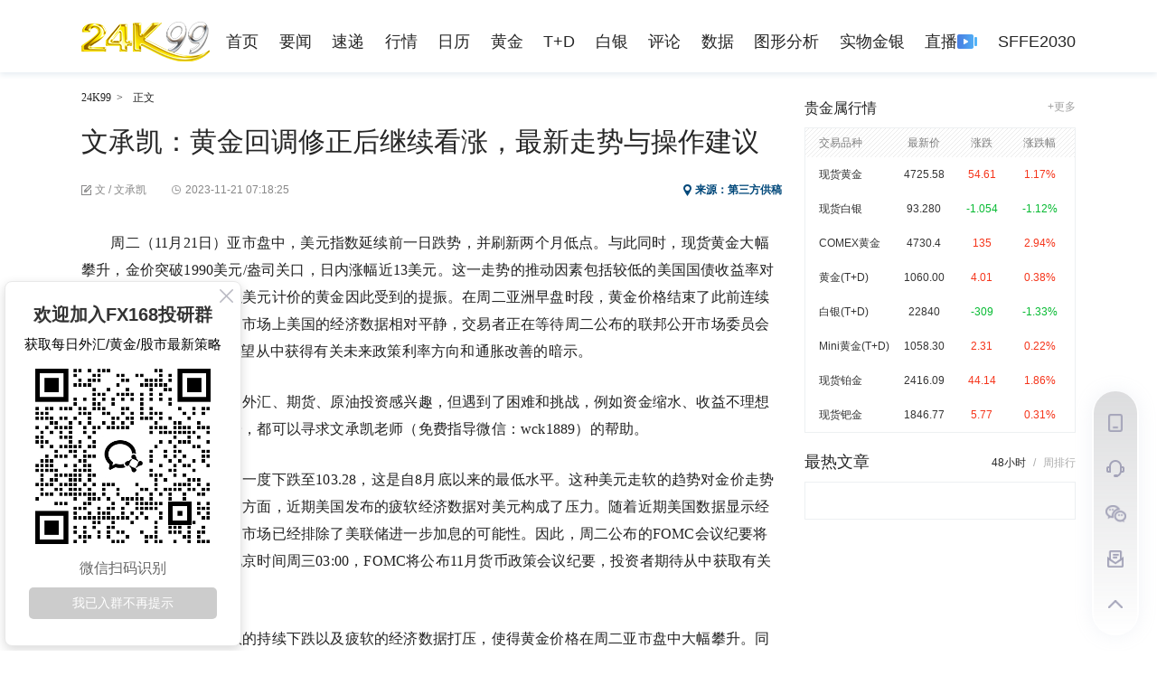

--- FILE ---
content_type: text/html
request_url: https://www.24k99.com/opinion/2311/6792939.shtml
body_size: 16431
content:
<!DOCTYPE html>
<html>
<head>
    <meta charset="utf-8">
    <title>文承凯：黄金回调修正后继续看涨，最新走势与操作建议-24K99黄金及贵金属投资网站</title>
<meta name="Keywords" content='投资英雄,,24k99' />
<meta name="Description" content="周二（11月21日）亚市盘中，美元指数延续前一日跌势，并刷新两个月低点。与此同时，现货黄金大幅攀升，金价突破1990美元/盎司关口，日内涨幅近13美元。这一走..." />
<meta name="Author" content="24K99黄金及贵金属投资网站" />
<link rel="canonical" href="https://www.24k99.com/opinion/2311/6792939.shtml" />
<link rel="alternate" media="only screen and (max-width: 640px)" href="https://www.24k99.com/opinion/2311/6792939_wap.shtml" />
<link rel="alternate" media="only screen and (max-width: 640px)" href="https://www.24k99.com/opinion/2311/6792939_app.shtml" />
<link rel="alternate" media="only screen and (max-width: 640px)" href="https://m.fx168news.com/active/article/6792939.html" />
    <meta property="og:type" content="news" />
    <meta property="og:title" content="文承凯：黄金回调修正后继续看涨，最新走势与操作建议" />
    <meta property="og:url" content="https://www.24k99.com/opinion/2311/6792939.shtml" />
    <meta property="og:image" content="https://www.24k99.com/opinion/2311/W020231121551053608963.jpg" />
    <meta property="article:published_time" content="2023-11-21T15:18:25+08:00" />
    <meta property="article:modified_time" content="2023-11-21T15:18:25+08:00" />
    <meta property="article:author" content="24K99" />
    <meta property="og:description" content="周二（11月21日）亚市盘中，美元指数延续前一日跌势，并刷新两个月低点。与此同时，现货黄金大幅攀升，金价突破1990美元/盎司关口，日内涨幅近13美元。这一走..." />
    <!--24k的PC内页-->
<link href="/images/jy_24k99_default.css?t=20250908162313" rel="stylesheet" type="text/css" />
<link rel="shortcut icon" href="/images/favicon_24k99.ico" />
<script src="/images/jquery-1.12.3.min.js"></script>
<script src="/images/fx168_ny_addhtml.js?t=20250908162313"></script>
<script src="/images/fx168_ny_addad.js?t=20250908162313"></script>
<script>
    function IsPC() {
        var userAgentInfo = navigator.userAgent;
        var Agents = new Array("Android", "iPhone", "SymbianOS", "Windows Phone", "iPad", "iPod");
        var flag = true;
        for (var v = 0; v < Agents.length; v++) {
            if (userAgentInfo.indexOf(Agents[v]) > 0) { flag = false; break; }
        }
        return flag;
    }
    if (IsPC() == false) {
        //2022-04-02下线上述功能，谈总要求改成跳转到m端
        //2022-04-15老谈要求暂时不跳转到m端
        //2022-12-07老谈让24k内页移动pc适配
        var str = window.location.href;
        var strs = new Array();
        strs = str.split(".");
        var url0_www = strs[0];
        var url1_maindomain = strs[1];
        var url2_path = strs[2];
        var wapNyUrl = url0_www + "." + url1_maindomain + "." + url2_path + "_wap.shtml";
        window.location.href = wapNyUrl;
    }
</script>
    <!-- 24k99媒体资源统计代码 -->
<script async src="https://www.googletagmanager.com/gtag/js?id=G-PCDQ75J0YT"></script>
<script>
  window.dataLayer = window.dataLayer || [];
  function gtag(){dataLayer.push(arguments);}
  gtag('js', new Date());

  gtag('config', 'G-PCDQ75J0YT');
</script>
</head>
<body>
    <div class="jy_ny2018_head_warp">
        <div class="jy_ny2018_head">
            <div class="yjl_logo"><a href="//www.24k99.com" target="_blank" title="24K99"></a></div>
            <div class="jy_ny2018_head_nav">
                <ul>
    <li><a href="/" target="_blank" title="首页">首页</a></li>
    <li><a href="/top/" target="_blank" title="要闻">要闻</a></li>
    <li><a href="https://www.fx168edu.com/express" title="速递">速递</a></li>
    <li><a href="/quote/" target="_blank" title="行情">行情</a></li>
    <li><a href="https://www.fx168edu.com/calendar" title="日历">日历</a></li>
    <li><a href="/gold/" target="_blank" title="黄金">黄金</a></li>
    <li><a href="/td.shtml" target="_blank" title="T+D">T+D</a></li>
    <li><a href="/silver/" target="_blank" title="白银">白银</a></li>
    <li><a href="/opinion/" target="_blank" title="评论">评论</a></li>
    <li><a href="/data/lbma.shtml" target="_blank" title="数据">数据</a></li>
    <li><a href="//chart.24k99.com/" title="图形分析">图形分析</a></li>
    <li><a href="/physical/" target="_blank" title="实物金银">实物金银</a></li>
    <li id="zhiboNav">
        <a href="https://www.fx168edu.com/liveList" target="_blank" title="直播">
            <span>直播</span>
            <img src="/images/zhibo_notstart.png" />
        </a>
    </li>
    <li><a href="https://sffe.168cjw.com/" target="_blank" title="SFFE2030">SFFE2030</a></li>
</ul>
<script src="/images/socketio_live.js"></script>
<script>
    $(document).ready(function () {
        InitZhiBo();

        var varAarry = $(".jy_24k99_default_NavList a");
        if (varAarry.length == 0) {
            varAarry = $(".jy_ny2018_head_nav a");
        }

        var pathname = window.location.pathname;
        var find1 = varAarry.filter('[href="' + pathname + '"]');
        if (find1.length > 0) {
            find1.parent().addClass("self");
            return;
        }

        //匹配 /data/etf.shtml 这类
        pathname2 = pathname.substr(0, pathname.lastIndexOf('/') + 1);
        var find2 = varAarry.filter('[href="' + pathname2 + '"]');
        if (find2.length > 0) {
            find2.parent().addClass("self");
            return;
        }

        //匹配 /data/etf.shtml 这类
        var find3 = varAarry.filter('[href*="' + pathname2 + '"]');
        if (find3.length > 0) {
            find3.parent().addClass("self");
            return;
        }
        
    });

    //2023-01-05应老谈要求新增直播导航
    function InitZhiBo() {
        var global_zhongtai_api = 'https://centerapi.fx168api.com';
        var sockeSite = 'https://socket.fx168api.com';
        //if (window.location.protocol === 'http:') {
        //    global_zhongtai_api = 'https://testcenterapi.2rich.net';//test
        //    sockeSite = 'https://testsocket.2rich.net';//test
        //}

        const socket1 = io(sockeSite);
        socket1.on('connect', function () {
            console.log('直播socket连接成功');
        });
        socket1.on('connect_error', function (data) {
            console.log('直播socket连接失败', data);
        });
        socket1.on('disconnect', function (data) {
            console.log('直播socket断开连接');
        });

        socket1.on('messageIn', function (data) {
            if (data.code == 'LIVE') {
                console.log('socket evnet=messageIn, code=LIVE');
                GetLiveStatus();
            }
        });
        socket1.on('live', function (data) {
            let obj = JSON.parse(data);
            if (obj.funName == 'live') {
                console.log('socket evnet=live, funName=live');
                GetLiveStatus();
            }
        });
        GetLiveStatus();//页面打开的时候，如果没有推，先调用一次
        function GetLiveStatus() {
            $.ajax({
                type: 'get',
                url: global_zhongtai_api + '/app/api/video/3.7.8/getLiving',
                dataType: 'json',
                success: function (data) {
                    console.info('直播接口返回:',data);
                    if (data.code === 0) {
                        if (data.data === null) {
                            SetLiveStop();
                        }
                        else {
                            SetLiveStart();
                        }
                    }
                    else {
                        SetLiveStop();
                    }
                },
                error: function (err) {
                    console.error('直播接口返回错误:',err);
                    SetLiveStop();
                }
            });

            function SetLiveStart() {
                var liveImg = $('#zhiboNav img');
                liveImg.attr('src', '/images/zhibo_start.gif');
                console.log('现在有直播')
            }
            function SetLiveStop() {
                var liveImg = $('#zhiboNav img');
                liveImg.attr('src', '/images/zhibo_notstart.png');
                console.log('现在无直播')
            }
        }
    }

    function SetCookieForTime(c_name, value, time) {
        var exdate = new Date(time);
        var c_value = encodeURIComponent(value) + ((time == null) ? "" : "; expires=" + exdate.toUTCString()) + "; path=/";
        document.cookie = c_name + "=" + c_value;
    }
    function GetCookie(c_name) {
        var c_value = null;
        var strCookie = document.cookie;
        if (strCookie.length === 0) {
            return null;
        }

        var allItems = strCookie.split(";");
        if (allItems.length === 0) {
            return null;
        }

        var item = '';
        var itemArray;
        for (var i = 0; i < allItems.length; i++) {
            item = allItems[i].trim();
            itemArray = item.split('=', 2);
            if (itemArray.length === 2 && itemArray[0].trim() === c_name) {
                c_value = decodeURIComponent(itemArray[1].trim());
                break;
            }
        }

        return c_value;
    }
    function getPccForAjaxSetup() {
        var cookiePcc = GetCookie('_pcc')
        if (cookiePcc == '') {
            $.ajax({
                url: "https://centerapi.fx168api.com/app/common/v.js",
                cache: false,
                async: false,
                success: function (data, textStatus, jqXHR) {
                    var _pcc = jqXHR.getResponseHeader('_pcc')
                    console.log('_pcc', _pcc)
                    if (_pcc) {
                        SetCookie('_pcc', _pcc, 14)
                    }
                }
            });
        }

    }
    $.ajaxSetup({
        beforeSend: function (xhr, settings) {
            var cookiePcc = GetCookie('_pcc')
            if (cookiePcc) {
                xhr.setRequestHeader('_pcc', cookiePcc)
            } else {
                var xhr2 = new XMLHttpRequest();
                xhr2.open('get', "https://centerapi.fx168api.com/app/common/v.js", false)
                xhr2.onreadystatechange = function () {
                    if (xhr2.readyState == 4 && xhr2.status == 200) {
                        var _pcc = xhr2.getResponseHeader('_pcc')
                        var expTime = parseInt(xhr2.getResponseHeader('_pcc_expire'))
                        if (_pcc) {
                            SetCookieForTime('_pcc', _pcc, expTime)
                            xhr.setRequestHeader('_pcc', _pcc)
                        }
                    }
                }
                xhr2.send()
            }
        }
    })
</script>
            </div>
        </div>
    </div>
    <div class="yy_guang_gao_yuany" style="display:none">
        <div class="jy_ny2018_content_LeftAd yy_guangao" id="fx168_main_left_yxb1">
            <div class="jy_ny2018_content_LeftAd1" id="TopBanner_01"></div>
            <div class="jy_ny2018_content_LeftAd2" id="TopBanner_02"></div>
            <div class="jy_ny2018_content_LeftAd3" id="TopBanner_03"></div>
        </div>
    </div>
    <!--Main content-->
    <div class="jy_ny2018_content" id="fx168_main_left_yxb">
        <div class="jy_ny2018_content_left">
            <p class="zhengwen"><a href="//www.24k99.com" title="24K99"  target="_blank">24K99</a><span>&gt;</span><span class="lastzw">正文</span></p>
            <div class="jy_ny2018_content_article">
                <h1>文承凯：黄金回调修正后继续看涨，最新走势与操作建议</h1>
				<p class="yjl_fx168_article_time"><b class="bianji">文 / 文承凯</b><span class="liuyanwarp"><b class="yueduliang" title="阅读量"></b></span><b class="shijian"><time datetime="2023-11-21T15:18:25+08:00" pubdate="pubdate">2023-11-21 15:18:25</time></b><span class="laiyuan">来源：第三方供稿</span></p>
                <div class="zixun_ad clearfix" style="display:none">
                    <div class="left" id="TitleText_01"></div>
                    <div class="right" id="TitleText_02"></div>
                </div>
                <div class="text">
                    <div class="centerarticle"><div>
 <style type="text/css">#divfont *{font-family: 宋体 !important;font-size: 16px !important;}</style>
 <div id="divfont">
  <p>　　周二（11月21日）亚市盘中，美元指数延续前一日跌势，并刷新两个月低点。与此同时，现货黄金大幅攀升，金价突破1990美元/盎司关口，日内涨幅近13美元。这一走势的推动因素包括较低的美国国债收益率对美元产生的压力，以及以美元计价的黄金因此受到的提振。在周二亚洲早盘时段，黄金价格结束了此前连续两个交易日的下跌趋势。市场上美国的经济数据相对平静，交易者正在等待周二公布的联邦公开市场委员会（FOMC）会议纪要，希望从中获得有关未来政策利率方向和通胀改善的暗示。</p>
  <p>　　目前对黄金、白银、外汇、期货、原油投资感兴趣，但遇到了困难和挑战，例如资金缩水、收益不理想或者仓位上有套着的单子，都可以寻求文承凯老师（免费指导微信：wck1889）的帮助。</p>
  <p>　　美元指数在亚市盘中一度下跌至103.28，这是自8月底以来的最低水平。这种美元走软的趋势对金价走势起到了积极的影响。另一方面，近期美国发布的疲软经济数据对美元构成了压力。随着近期美国数据显示经济和通胀压力有所趋缓，市场已经排除了美联储进一步加息的可能性。因此，周二公布的FOMC会议纪要将成为市场关注的焦点。北京时间周三03:00，FOMC将公布11月货币政策会议纪要，投资者期待从中获取有关美联储未来政策的线索。</p>
  <p>　　综上所述，美元指数的持续下跌以及疲软的经济数据打压，使得黄金价格在周二亚市盘中大幅攀升。同时，投资者对FOMC会议纪要的期待也增加了市场对黄金的买盘动力。在这种背景下，黄金价格的上涨可能会继续一段时间，除非市场出现重大的变化因素。</p>
  <p>　　【黄金走势分析】</p>
  <p>　　黄金昨日市场波动异常，呈现出一波三折的走势。早间黄金低开回踩5日线，随后反弹至1985附近受到压力，午后至晚盘时段持续异常的阴跌回落，跌破5日线，一度测试10日线。然而，在半夜时分，黄金又返回到5日线上方，最终日线收得一带有长下影线的阴线。尽管昨日黄金最终收在5日线上方，但市场情绪的极端不稳定暴露无遗。尤其是午后时段，在美元持续下跌的情况下，黄金却异常地连续阴跌回落。虽然守住了10日线，且最终又回到了5日线上，但这种不正常的下跌节奏让人感到匪夷所思。</p>
  <p>　　尽管昨日黄金主思路维持看涨不变，最终行情也回到了5日线上方，但市场情绪变得极不稳定。今日早盘的拉升更是透支了短线的上涨空间。而明天凌晨美联储会议纪要公布，如果偏向鸽派并利多黄金，那么黄金可能因为隔夜的回弹和今日早间的拉升而没有太大的回升空间。上方仍需关注2000整数关口的争夺。如果美联储会议纪要意外偏向鹰派，则昨夜的回弹和今日早间的拉升可能为空头腾出了空间。因为从中期基本面角度来看，美联储结束加息是迟早的事，黄金终究会受益回升。</p>
  <p align='center'><img ignore="1" src='https://static.fx168api.com/img/user/9896683215878dcbd0212a810834319a/20231121151822264.png' /></p>
  <p>　　黄金保持多头趋势，破位1995，创新高，再看2008！周一黄金先涨后跌，走出了宽幅震荡的行情，虽然下跌空间较大，但并没有改变暂时黄金的多头趋势。经过午夜的收高，黄金暂时收高至1990附近，距离前期高点只差3美金。毫无疑问，这波黄金回落调整已经结束，短期内还没有见顶，周二延续多头趋势，出新高的可能性非常大。因此，周二还是需要保持做低多看涨的策略。</p>
  <p>　　从技术面来看，日线在周一收十字星，跟上周五在1993的顶部十字星相配合，形成多空对垒状态，上方*很强，下方支撑也不弱。由于前期黄金是从1931开始上涨，整体呈现多头趋势，所以暂时的多空争夺还是偏向于多头趋势。因此，周二早盘开盘继续上涨是释放周一美盘的多头力度。今天日线可继续收涨，再看上方高点1995或2008高点。</p>
  <p>　　至于是否能走出更大的空间，还需要观察行情变化再来确定。小周期中可以看到，4小时周布林收口，上方*点也刚好在布林上轨1995附近。因此，日内做多看涨先要关注1995点位得失，如果亚欧盘不破此点位，可以在高位短线做空，看一波回落。而做趋势利润则需要等待回落至单边均线支撑点1983-1980附近做多，再看向上看1995，展望2008高点。今日黄金操作思路上文承凯指导微信：wck1889建议低多看涨为主，反弹高空为辅；上方关注2005阻力，下方关注1977支撑；</p>
  <p>　　建议在1993附近参与空，止损1997，下看1985，建议在1983做多看涨，止损1975，上看1995-2000或者更高；</p>
  <p>　　市场变幻莫测，充满魅力。黄金的多头已经结束，现在空头开始展现其威力。在交易市场中，没有永远不败的神话，只有坚守的原则和正确的策略。当我们犯错时，应该勇于承认，并及时回归到正确的趋势上来。在交易中，过度的执着和固守只会让我们失去理智和错过机会。我们应该像多情浪子一样，灵活适应市场的变化，寻找更多的机会和发展空间。</p>
  <p>　　总之，交易市场需要我们保持清醒的头脑和理性的态度。如果你错过了机会，感到无助和迷茫，那么你可以找到我（微信：wck1889）。我愿意倾听你的困惑，帮助你找到解决问题的方法。请相信我，无论你现在的处境如何，我们一定可以找到一条通往成功的道路</p>
 </div>
</div></div>
                    <div id="ContentText_01"></div>
                    <!--2021-08-23梅总要求所有内页正文下面上线问卷调查。
    2021-08-24梅总要求所有内页正文下面下线问卷调查。

    不对各个内页模版改动，改动拆分模版，这样万一后面
    又要上线了，一大批内页模版不用改动了，只改拆分模
    版。把需求来回变的代码修改代价降到最低。
    -->
                    <div class="yjl_fx168_article_fenxiang clearfix">
                        <div class="yjl_fx168_article_fenxiang_left">
                            <div class="yjl_fx168_article_fenxiang_Name">分享</div>
                            <div class="yjl_fx168_article_fenxiang_btn">
                                <script src="/images/jquery.qrcode.min.js"></script>
<style>
    .share_ny { float: left; display: inline; }
    .share_ny_second { display: inline-flex; }
    .share_ny_second a { text-decoration:none }
    .share_ny_second img { margin-top: 6px; width: 24px; height: 24px; margin-left: 3px }
    .share_ny_second .other { margin-left: 4px }
    .share_erweima { display: none; }
    .share_erweima > div:nth-child(2) { margin-top: 10px; cursor: pointer; text-align: center }
</style>
<div class="share_ny share_ny_second">
    <a shareType="weixin">
        <img src="/images/jy_ny2018_content_article_weixing.png" />
    </a>
    <a shareType="weibo">
        <img src="/images/jy_ny2018_content_article_weibo.png" />
    </a>
    <a class="other" shareType="facebook">
        <img src="/images/share-fb.png" />
    </a>
    <a class="other" shareType="twitter">
        <img src="/images/jy_ny2018_content_article_twitter.png" />
    </a>
    <a class="other" shareType="linkedin">
        <img src="/images/jy_ny2018_content_article_linein.png" />
    </a>
</div>
<div class="share_erweima">
    <div></div>
    <div>
        <img src="/images/jy_fx168ca_search_wap_icon2.png" />
    </div>
</div>
<script>
    $(document).ready(function () {
        var arrayA = $('.share_ny_second a');
        var nyUrlUnUri = window.location.href;
        var nyUrl = encodeURIComponent(nyUrlUnUri);
        var nyTitle = encodeURIComponent(window.document.title);
        $.each(arrayA, function (i, n) {
            var jqE = $(n);
            var shareType = jqE.attr('shareType');
            switch (shareType) {
                case 'weixin':
                    jqE.on('click', function () {
                        var erweima = $('.share_erweima');
                        erweima.show()
                        var erweimaDiv = erweima.find('> div:first')
                        erweimaDiv.empty();
                        erweimaDiv.qrcode(nyUrlUnUri);
                    });

                    $(".share_erweima > div:eq(1) img").on('click', function () {
                        $('.share_erweima').hide();
                    });
                    jqE.attr('href', 'javascript:void(0)');
                    break;
                case 'weibo':
                    //https://service.weibo.com/share/share.php?url=https%3A%2F%2Fopen.weibo.com%2Fsharebutton&appkey=&language=zh_cn&title=&source=&sourceUrl=&ralateUid=&message=&uids=&pic=&searchPic=true&content=#_loginLayer_1639641016490
                    //http://v.t.sina.com.cn/share/share.php
                    var shareUrl = 'http://v.t.sina.com.cn/share/share.php?url=' + nyUrl + '&title=' + nyTitle;
                    
                    if ($('meta[property="og:image"][content]').length > 0) {
                        //如果有附件图
                        var nyPic = encodeURIComponent($('meta[property="og:image"]').attr('content'));
                        shareUrl += '& pic=' + nyPic;
                    }

                    jqE.attr('href', shareUrl);
                    jqE.attr('target', '_blank');
                    break;
                case 'facebook':
                    jqE.attr('href', 'https://www.facebook.com/sharer/sharer.php?u=' + nyUrl + '&t=' + nyTitle);
                    jqE.attr('target', '_blank');
                    break;
                case 'twitter':
                    jqE.attr('href', 'https://twitter.com/intent/tweet?text=' + encodeURIComponent(nyUrl + ' ' + nyTitle));
                    jqE.attr('target', '_blank');
                    break;
                case 'linkedin':
                    jqE.attr('href', 'http://www.linkedin.com/shareArticle?spm=&mini=true&url=' + nyUrl);
                    jqE.attr('target', '_blank');
                    break;
                default:
            }
        });
    });
</script>
                            </div>
                        </div>
                    </div>
                </div>
                <p class="Copyright_Notice">敬告读者：所有内容不代表FX168财经报社立场，仅供读者参考！FX168提供的交易相关数据及资讯不构成投资决策的依据，由此带来的投资风险和损失由交易者自行承担。</p>
            </div>
            <div class="jy_ny2018_content_EndAd" id="BottomBanner_01" style="height:auto"></div>
        </div>
        <div class="yy_waihui_right">
            <div class="yy_renminbi_hangqin_warp">
                <p class="yy_biaoti"><span class="yy_bit1">贵金属行情</span><span class="yy_bit2"><a href="//www.24k99.com/quote/" target="_blank">+更多</a></span></p>
                <div class="yy_renminbi_hangqin yy_renminb_zhongjjia" id="forex_hangqing">
                    <div class="yy_mingc yy_yangshi_pz">
                        <span class="yy_pinz">交易品种</span>
                        <span class="yy_shuju">最新价</span>
                        <span class="yy_shuju">涨跌</span>
                        <span class="yy_shuju">涨跌幅</span>
                    </div>
                    <ul class="yy_yangshi_jian yy_yangshi_huobi">
                    </ul>
                </div>
            </div>
            <div id="jy_McontentC_right_contentWarp_top" class="jy_fx168_broker_content6_gensui"></div>
            <div id="jy_McontentC_right_contentWarp">
                <div class="jy_ny2018_content_right6">
                    <div class="top">
                        <p><span id="Role_tabList_1" onmouseover="RoleShow(1)" class="cur">48小时</span><b>/</b><span id="Role_tabList_2" onmouseover="RoleShow(2)">周排行</span></p>
                        <em>最热文章</em>
                    </div>
                    <div class="content" id="jy_fx168_djph24k99">
						   <div class="content1" id="Role_content_1" isload="0"  h="48" style="display:block"></div>
<div class="content1" id="Role_content_2" isload="0"  h="168" style="display:none"></div>
			       </div>
                </div>
            </div>
        </div>
    </div>
    <footer>
    <div class="jy_fx168_home_default_foot">
        <div class="jy_fx168_home_default_foot2">
            <div class="jy_fx168_home_foot2_inner">
                <ul>
                    <h3>友情链接</h3>
                    
          <li>
            <a href="https://finance.sina.com.cn/nmetal/" target="_blank" title="新浪贵金属">
              新浪贵金属
            </a>
          </li>
        
          <li>
            <a href="http://gold.hexun.com/" target="_blank" title="和讯黄金">
              和讯黄金
            </a>
          </li>
        
          <li>
            <a href="http://www.gelonghui.com/" target="_blank" title="格隆汇">
              格隆汇
            </a>
          </li>
        
          <li>
            <a href="http://www.zhijinwang.com/" target="_blank" title="中国纸金网">
              中国纸金网
            </a>
          </li>
        
          <li>
            <a href="http://www.time-weekly.com/" target="_blank" title="时代正线">
              时代正线
            </a>
          </li>
        
          <li>
            <a href="http://gold.cnfol.com/" target="_blank" title="中金在线黄金网">
              中金在线黄金网
            </a>
          </li>
        
          <li>
            <a href="https://www.168dianping.com?from=24k99" target="_blank" title="168点评">
              168点评
            </a>
          </li>
        
                </ul>
            </div>
        </div>
        <div class="jy_fx168_home_default_foot3">
            <div class="jy_fx168_home_foot3_inner clearfix">
                <div class="left">
                    <ul class="ul3 clearfix"></ul>
                    <ul class="ul4 clearfix">
                        <li class="li1"><a rel="nofollow" href="http://www.zx110.org/cxs/index.html" target="_blank" title="网络社会征信">网络社会征信</a></li>
                        <li class="li2"><a rel="nofollow" href="http://www.cyberpolice.cn/wfjb/" target="_blank" title="网络违法犯罪">网络违法犯罪</a></li>
                        <li class="li4"><a rel="nofollow" href="http://www.shjbzx.cn/" target="_blank" title="网络违法和不良信息举报">网络违法和不良信息举报</a></li>
                        <li><span>违法和不良信息举报电话：021-63868117</span></li>
                    </ul>
                </div>
            </div>
        </div>
    </div>
</footer>
    <!-- 2023-03-06谈爱冬要求增加的客服，样式与国际站相同 -->
<!-- 2023-06-05张颖要求意见反馈 -->
<style>
	.kefu { width: 52px; background: #fff; border-radius: 26px; position: fixed; z-index: 110; right: 20px; bottom: 17px; box-shadow: 0 0 20px 0 rgb(173 184 207 / 17%); }
	.kefu ul { padding: 0; list-style-type: none; padding-top: 10px; padding-bottom: 10px; width: 48px; background: linear-gradient(0deg,#fff,rgba(47, 51, 61, 0.17)); border-radius: 24px; margin: auto; display: flex; flex-direction: column; }
	.kefu li { width: 48px; height: 50px; display: flex; justify-content: center; align-items: center; }
	.kefu li span { cursor: pointer; display: flex; align-items: center; }
	.kefu ul li:nth-child(1) span { width: 16px; height: 20px; }
	.kefu ul li:nth-child(2) span { width: 20px; height: 19px; }
	.kefu ul li:nth-child(3) span { width: 23px; height: 19px; }
	.kefu ul li:nth-child(4) span { width: 18px; height: 19px; }
	.kefu ul li:nth-child(5) span { width: 16px; height: 9px; }
	.kefu ul li:nth-child(1) span img { width: 16px; height: 20px; }
	.kefu ul li:nth-child(2) span img { width: 20px; height: 19px; }
	.kefu ul li:nth-child(3) span img { width: 23px; height: 19px; }
	.kefu ul li:nth-child(4) span img { width: 18px; height: 19px; }
	.kefu ul li:nth-child(5) span img { width: 16px; height: 9px; }
	.kefu ul li span:hover img { display: none; }
	.kefu ul li:nth-child(1) span:hover { background: url('/images/phoneOver.png') no-repeat center; }
	.kefu ul li:nth-child(2) span:hover { background: url('/images/serviceOver.png') no-repeat center; }
	.kefu ul li:nth-child(3) span:hover { background: url('/images/weChatOver.png') no-repeat center; }
	.kefu ul li:nth-child(4) span:hover { background: url('/images/feedbackOver.png') no-repeat center; background-size: 18px 19px; }
	.kefu ul li:nth-child(5) span:hover { background: url('/images/topOver.png') no-repeat center; }

	.tanchu img { width: 100px; height: 100px; border: 2px solid #ededf5; }
	.tanchu p { text-align: center; font-weight: 700; font-size: 14px; color: #333; }
	.tanchu > div > div { margin-right: 5px; display: none; }
	.tanchu_app { position: fixed; z-index: 110; right: 70px; bottom: 262px; display: flex; }
	.tanchu_gzh { position: fixed; z-index: 110; right: 70px; bottom: 164px; display: flex; }

	#dialog-confirm form { font-size: 14px; }
	#feedbackType label { margin-left: 5px; margin-right: 10px; }
	.fjt { margin-top: 10px; display: flex; align-items: center; }
	.fjt img { margin-right: 10px; }
	.ui-dialog-buttonset button { background-color: #4777DE; color: #fff; }
	.feedbackWarn { color: red; }
</style>
<link rel="stylesheet" href="https://code.jquery.com/ui/1.13.3/themes/base/jquery-ui.css">
<script src="https://code.jquery.com/ui/1.13.3/jquery-ui.js"></script>
<div class="kefu">
	<ul>
		<li><span><img src="/images/phone.png" /></span></li>
		<li>
			<a target="_blank" href="https://kf.168cjw.com/chat.html">
				<img class="service" src="/images/service.png" />
			</a>
		</li>
		<li><span><img src="/images/weChat.png" /></span></li>
		<li><span><img src="/images/feedback.png" /></span></li>
		<li><span><img src="/images/top.png" /></span></li>
	</ul>
</div>
<div class="tanchu">
	<div class="tanchu_app">
		<div>
			<p>FX168财经</p>
			
				<img src="https://www.24k99.com/cf/pic/2112/W020240613420880449975.png" />
			
		</div>
		<div>
			<p>FX168财经学院</p>
			
				<img src="https://www.24k99.com/cf/pic/2205/W020230823633515184125.png" />
			
		</div>
	</div>
	<div class="tanchu_gzh">
		<div>
			<p>FX168财经</p>
			<img src="/images/gzh-168.png" />
		</div>
		<div>
			<p>FX168北美</p>
			<img src="/images/gzh-bm.png" />
		</div>
	</div>
</div>
<div id="dialog-confirm" title="反馈类型" style="display: none;">
	<form id="feedbackForm" enctype="multipart/form-data">
		<div id="feedbackType" style="margin-top: 30px;"></div>
		<div for="feedbackTypeWarn" class="feedbackWarn"></div>

		<div class="area" style="margin-top: 10px;width: 100%;">
			<div>反馈内容</div>
			<textarea rows="10" id="feedbackContent" name="content" style="width: 95%;"></textarea>
			<div for="feedbackContentWarn" class="feedbackWarn"></div>
		</div>

		<div class="fjt">
			<input id="FuJianUrl" name="images" type="hidden" />
			<img id="FuJianYuLan" src="" alt="" width="150" height="100" style="display: none;" />
			<span>
				<input type="button" id="SelectFuJianTu" value="请选择图片" />
				<label id="SelectFuJianTuLabel"></label>
			</span>
		</div>

		<div style="margin-top: 10px;">
			<div>请留下您的联系方式</div>
			<input type="text" id="feedbackContact" name="contact" style="width: 95%;" autocomplete="off" />
		</div>
	</form>
	<form id="FuJianTuForm" enctype="multipart/form-data">
		<input type="file" id="FuJianfile" accept="image/*" style="display: none" name="file" />
		<input type="submit" style="display: none" />
	</form>
</div>
<script>
	var feedbackDoamin = 'https://centerapi.fx168api.com'
	$(document).ready(function () {
		//app二维码鼠标经过
		$('.kefu li:first').hover(function () {
			$('.tanchu_app > div').show();
		}
			, function () {
				$('.tanchu_app > div').hide();
			})

		//微信公众号
		$('.kefu li:eq(2)').hover(function () {
			$('.tanchu_gzh > div').show();
		}
			, function () {
				$('.tanchu_gzh > div').hide();
			})

		//返回顶部
		$('.kefu li:last').click(function () {
			//$('body').animate({scrollTop:0},300)
			scrollTo(0, 0)
		})

		GetFeedbackType()
		InitFuJian()
		BindFeedback()
		BindFeedbackContect()
	})
	function GetFeedbackType() {
		$.ajax({
			type: "get",
			url: feedbackDoamin + '/app/api/getUserSuggestTypeList',
			dataType: "json",
			error: function (xmlHttpRequest, textStatus, errorThrown) {
				console.error("GetFeedbackType " + "status:" + xmlHttpRequest.status + " readyState:" + xmlHttpRequest.readyState + " textStatus:" + textStatus + " errorThrown:" + errorThrown);
			},
			success: function (objJson) {
				if (objJson.code == 0) {
					var html = '';
					for (let i = 0; i < objJson.data.list.length; i++) {
						const item = objJson.data.list[i];
						html += ('<input type="radio" name="radio" value="' + item.id + '" id="radio-' + i + '" /><label for="radio-' + i + '">' + item.name + '</label>')
					}
					$('#feedbackType').append(html)
					BindFeedbackType()
				} else {
					console.log('getUserSuggestTypeList return error', objJson.message, objJson);
				}
			}
		});
	}
	function InitFuJian() {
		$('#SelectFuJianTu').click(function () { $('#FuJianfile').click(); });
		$('#FuJianfile').change(function () {
			var jqThis = $(this);
			if (jqThis.val() == '')
				return;

			var formData = new FormData($('#FuJianTuForm')[0]);
			$.ajax({
				type: 'POST',
				url: feedbackDoamin + '/user/common/visitor/uploadImg',
				cache: false,
				data: formData,
				success: function (data) {
					console.log('data :>> ', data);
					if (data.code == 0) {
						var vardomain = window.location.protocol + '//' + window.location.host;
						$('#FuJianUrl').val(data.data);
						$('#FuJianYuLan').attr('src', data.data);
						$('#FuJianYuLan').show()
					}
					else {
						$('#FuJianUrl').val('');
						$('#FuJianYuLan').attr('src', '');
						$('#FuJianYuLan').hide()
						$('#SelectFuJianTuLabel').text(data.message)
					}
				},
				error: function () {
					console.error('pic')
				},
				contentType: false,
				processData: false
			});

			jqThis.val('');
		});


	}
	function BindFeedback() {
		$('.kefu li:eq(3)').click(function () {
			ClearFormData()
			$("#dialog-confirm").dialog({
				resizable: false,
				height: "auto",
				width: 400,
				modal: true,
				buttons: {
					"提交": function () {
						var suggestTypeEle = document.querySelector('input[name="radio"]:checked');
						var suggestType = null
						if (suggestTypeEle) {
							var suggestType = suggestTypeEle.value
						}
						var content = $('#feedbackContent').val()
						var contact = $('#feedbackContact').val()
						var images = $('#FuJianUrl').val()

						var check = true
						if (suggestType == null) {
							$('[for="feedbackTypeWarn"]').text("反馈类型必选")
							check = false
						}

						if (!content) {
							$('[for="feedbackContentWarn"]').text("反馈内容必填")
							check = false
						}

						if (check == false) {
							return
						}

						$.post(feedbackDoamin + '/app/api/submitSuggest',
							{
								suggestType: suggestType, content: content, contact: contact, images: images,
								appCategory: 'web', appfrom: '24k99'
							},
							function (data) {
								console.log('data :>> ', data);
								if (data.code == 0) {
									alert(data.message)
									ClearFormData()
									$("#dialog-confirm").dialog("close");
								} else {
									alert(data.message)
								}
							}
						);



					},
				}
			});
		})

	}
	function InitDefaultVal(id) {
		var s_input = document.getElementById(id);
		if (s_input != null) {
			s_input.onload = function () { this.value = this.defaultValue }
			s_input.onfocus = function () { if (this.value == this.defaultValue) this.value = '' };
			s_input.onblur = function () { if (/^\s*$/.test(this.value)) { this.value = this.defaultValue; this.style.color = '#c0c0c0' } }
			s_input.onkeydown = function () { this.style.color = '#252525' }
		}
	}
	function ClearFormData() {
		var array = document.querySelectorAll('#feedbackType input[name="radio"]')
		array.forEach(element => {
			element.checked = false
		});

		$('#feedbackContent').val('')
		$('#feedbackContact').val('')
		$('#FuJianUrl').val('')
		$('#FuJianYuLan').attr('src', '')
		$('#FuJianYuLan').hide()
		$('.feedbackWarn').text('')
	}
	function BindFeedbackContect() {
		$('#feedbackContent').change(check)
		$('#feedbackContent').keydown(check)
		function check() {
			var content = $(this).val()
			if (content) {
				$('[for="feedbackContentWarn"]').text('')
			} else {
				$('[for="feedbackContentWarn"]').text("反馈内容必填")
			}
		}
	}
	function BindFeedbackType() {
		$('input[name="radio"]').change(check2)
		function check2() {
			var suggestType = null
			var suggestTypeEle = document.querySelector('input[name="radio"]:checked');
			if (suggestTypeEle) {
				var suggestType = suggestTypeEle.value
			}
			if (suggestType) {
				$('[for="feedbackTypeWarn"]').text('')
			} else {
				$('[for="feedbackTypeWarn"]').text("反馈类型必选")
			}
		}
	}
</script>

<!--2024-08-21张颖要求加黄金会员的7天体验推广二维码-->
<div class="freeGift" style="display: none;" >
	<div class="close" onclick="closeFreeGift()">
		<img src="/images/zhz_forex_close.png" width='20' />
	</div>
	<div class="code">
		
			<img src="https://www.24k99.com/cf/pic/2408/W020240822524923796121.jpg" width="180" height="228" />
		
	</div>
</div>
<div class="openBtn" onclick="openFreeGift()" style="display: none;">
	<span style="font-size: 50px;">
		<svg viewBox="64 64 896 896" focusable="false" data-icon="qrcode" width="1em" height="1em" fill="currentColor" aria-hidden="true"><path d="M468 128H160c-17.7 0-32 14.3-32 32v308c0 4.4 3.6 8 8 8h332c4.4 0 8-3.6 8-8V136c0-4.4-3.6-8-8-8zm-56 284H192V192h220v220zm-138-74h56c4.4 0 8-3.6 8-8v-56c0-4.4-3.6-8-8-8h-56c-4.4 0-8 3.6-8 8v56c0 4.4 3.6 8 8 8zm194 210H136c-4.4 0-8 3.6-8 8v308c0 17.7 14.3 32 32 32h308c4.4 0 8-3.6 8-8V556c0-4.4-3.6-8-8-8zm-56 284H192V612h220v220zm-138-74h56c4.4 0 8-3.6 8-8v-56c0-4.4-3.6-8-8-8h-56c-4.4 0-8 3.6-8 8v56c0 4.4 3.6 8 8 8zm590-630H556c-4.4 0-8 3.6-8 8v332c0 4.4 3.6 8 8 8h332c4.4 0 8-3.6 8-8V160c0-17.7-14.3-32-32-32zm-32 284H612V192h220v220zm-138-74h56c4.4 0 8-3.6 8-8v-56c0-4.4-3.6-8-8-8h-56c-4.4 0-8 3.6-8 8v56c0 4.4 3.6 8 8 8zm194 210h-48c-4.4 0-8 3.6-8 8v134h-78V556c0-4.4-3.6-8-8-8H556c-4.4 0-8 3.6-8 8v332c0 4.4 3.6 8 8 8h48c4.4 0 8-3.6 8-8V644h78v102c0 4.4 3.6 8 8 8h190c4.4 0 8-3.6 8-8V556c0-4.4-3.6-8-8-8zM746 832h-48c-4.4 0-8 3.6-8 8v48c0 4.4 3.6 8 8 8h48c4.4 0 8-3.6 8-8v-48c0-4.4-3.6-8-8-8zm142 0h-48c-4.4 0-8 3.6-8 8v48c0 4.4 3.6 8 8 8h48c4.4 0 8-3.6 8-8v-48c0-4.4-3.6-8-8-8z"></path></svg>
	</span>
	领取VIP
</div>
<script>
	function closeFreeGift() {
		$('.freeGift').hide();
		$('.openBtn').show();
	}
	function openFreeGift() {
		$('.freeGift').show();
		$('.openBtn').hide();
	}
</script>


<!-- 2025-12-26谈爱冬要加宽客群二维码 -->
<style>
	.kuanke { display: none; position: fixed; bottom: 5px; left: 5px; width: 260px; height: 402px; background: #fff; border: 1px solid #e8e8e8; border-radius: 8px; box-shadow: 0 4px 12px rgba(0,0,0,.15); overflow: hidden; z-index: 999999; transition: bottom .6s cubic-bezier(.25,.46,.45,.94); }
	.kuanke .close { display: flex; justify-content: flex-end; padding-right: 8px; padding-top: 8px; }
	.kuanke .close img { width: 15x; height: 15px; cursor: pointer; }
	.kuanke .title1 { text-align: center; font-size: 20px; font-weight: bold; color: #333333; }
	.kuanke .title2 { margin-top: 10px; text-align: center; font-size: 15px; color: #000; }
	.kuanke .erweima { margin-top: 10px; display: flex; justify-content: center; align-items: center; }
	.kuanke .erweima img { width: 80%; margin: 0; padding: 0; }
	.kuanke .bottomTxt { margin-top: 10px; text-align: center; font-size: 16px; color: #666; }
	.kuanke .btn1 { margin-top: 10px; display: flex; justify-content: center; align-items: center; }
	.kuanke .btn1 .btn1-1 { width: 80%; height: 35px; border-radius: 5px; background-color: #ccc; color: #fff; display: flex; justify-content: center; align-items: center; cursor: pointer; }
</style>
<div class="kuanke">
	<div class="close">
		<img src="/images/jy_summit_2019_fullscreen_wap_second_closed.png" alt="close" />
	</div>
	<div class="title1">欢迎加入FX168投研群</div>
	<div class="title2">获取每日外汇/黄金/股市最新策略</div>
	<div class="erweima"><img src="" alt="二维码" /></div>
	<div class="bottomTxt">微信扫码识别</div>
	<div class="btn1"><div class="btn1-1">我已入群不再提示</div></div>
</div>
<script>
	function getKuankeImg() {
		$.ajax({
			type: "get",
			url: feedbackDoamin + '/app/common/getModelByKey?modelKey=groupQrUrl',
			dataType: "json",
			error: function (xmlHttpRequest, textStatus, errorThrown) {
				console.error("status:" + xmlHttpRequest.status + " readyState:" + xmlHttpRequest.readyState + " textStatus:" + textStatus + " errorThrown:" + errorThrown);
			},
			success: function (objJson) {
				if (objJson && objJson.code == 0) {
					$('.kuanke .erweima img').attr("src", objJson.data.modelValue);
					showKuankeJiaQun();
				}
			}
		});
	}
	function showKuankeJiaQun() {
		$.ajax({
			type: "get",
			url: feedbackDoamin + '/app/common/getModelByKey?modelKey=showGroupQrCode',
			dataType: "json",
			error: function (xmlHttpRequest, textStatus, errorThrown) {
				console.error("status:" + xmlHttpRequest.status + " readyState:" + xmlHttpRequest.readyState + " textStatus:" + textStatus + " errorThrown:" + errorThrown);
			},
			success: function (objJson) {
				if (objJson.code == 0) {
					if (objJson.data.modelValue == '1') {
						checkKuankeIsUserClose();
					}
				}
			}
		});
	}
	function checkKuankeIsUserClose() {
		var userCloseGroupTip = GetCookieForKuanke('userCloseGroupTip');
		if (userCloseGroupTip != '1') {
			$('.kuanke').show()
		}
	}
	function SetCookieForKuanke(c_name, value, exdays) {
		var exdate = new Date();
		exdate.setDate(exdate.getDate() + exdays);
		exdate.setHours(0, 0, 0, 0);
		var mainDomain = location.host.substring(location.host.indexOf('.'));
		var c_value = encodeURIComponent(value) + ((exdays == null) ? "" : "; expires=" + exdate.toUTCString()) + "; path=/; domain=" + mainDomain;
		document.cookie = c_name + "=" + c_value;
	}
	function GetCookieForKuanke(c_name) {
		var c_value = null;
		var strCookie = document.cookie;
		if (strCookie.length === 0) {
			return null;
		}

		var allItems = strCookie.split(";");
		if (allItems.length === 0) {
			return null;
		}

		var item = '';
		var itemArray;
		for (var i = 0; i < allItems.length; i++) {
			item = allItems[i].trim();
			itemArray = item.split('=', 2);
			if (itemArray.length === 2 && itemArray[0].trim() === c_name) {
				c_value = decodeURIComponent(itemArray[1].trim());
				break;
			}
		}

		return c_value;
	}
	$(document).ready(function () {
		getKuankeImg();
		$('.kuanke .close img').click(function () {
			$('.kuanke').hide()
		});
		$('.kuanke .btn1 .btn1-1').click(function () {
			$('.kuanke').hide()
			SetCookieForKuanke('userCloseGroupTip', '1', 1000);
		});
	});
</script>
    <script>
        $(document).ready(function () {
            InitKeFu();
        });
        //2023-03-06老谈要求增加的客服，样式与国际站相同
        function InitKeFu() {
            //app二维码鼠标经过
            $('.kefu li:first').hover(function () {
                $('.tanchu_app > div').show();
            }
                , function () {
                    $('.tanchu_app > div').hide();
                })

            //微信公众号
            $('.kefu li:eq(2)').hover(function () {
                $('.tanchu_gzh > div').show();
            }
                , function () {
                    $('.tanchu_gzh > div').hide();
                })

            //返回顶部
            $('.kefu li:last').click(function () {
                //$('body').animate({scrollTop:0},300)
                scrollTo(0, 0)
            })
        }
    </script>
    <div></div>
    <!--tjdm start-->

    <script type="text/javascript"> var _bdhmProtocol = (("https:" == document.location.protocol) ? " https://" : " http://"); document.write(unescape("%3Cscript src='" + _bdhmProtocol + "hm.baidu.com/h.js%3F779dfdbe4a000d1108b8a1daa23f17bd' type='text/javascript'%3E%3C/script%3E"));</script>

<!--tjdm end-->
    <div class="tuiguang" style="display: none; position: fixed; bottom: 0px; z-index: 2200000000; display: flex; justify-content: center; width: 100%;">
    <div class="content" style="position: relative; width: 1100px; border-width: 0;">
        <!--旧版图片24ktuiguang.png-->
        
    </div>
    <script>
        $(document).ready(function () {
            var cookieValue = GetCookie('tuiguang');
            if (cookieValue == 'close4') {
                $('.tuiguang').hide();
            } else {
                $('.tuiguang').show();
            }
        });
        function tuiguangClose() {
            SetCookie('tuiguang', 'close4', 1)
            $('.tuiguang').hide();
        }
        function SetCookie(c_name, value, exdays) {
            var exdate = new Date();
            exdate.setDate(exdate.getDate() + exdays);
            exdate.setHours(0, 0, 0, 0);
            var c_value = escape(value) + ((exdays == null) ? "" : "; path=/; expires=" + exdate.toUTCString());
            document.cookie = c_name + "=" + c_value;
        }
        function GetCookie(c_name) {
            var c_value = null;
            var strCookie = document.cookie;
            if (strCookie.length === 0) {
                return null;
            }

            var allItems = strCookie.split(";");
            if (allItems.length === 0) {
                return null;
            }

            var item = '';
            var itemArray;
            for (var i = 0; i < allItems.length; i++) {
                item = allItems[i].trim();
                itemArray = item.split('=', 2);
                if (itemArray.length === 2 && itemArray[0].trim() === c_name) {
                    c_value = unescape(itemArray[1].trim());
                    break;
                }
            }

            return c_value;
        }
    </script>
</div>

<script src="/images/fx168_ny_201907.js?t=20250908162313"></script>
<script src="/images/fx168_tongyong_djph.js?t=20250908162313"></script>
<script src="/images/fx168_ld1img.js?t=20250908162313"></script>
<script src="/images/fx168_getyds.js?t=20250908162313"></script>
<script>
    //隐藏历史24k内页的广告框
    $(function () {
        var varTitleText = $('.zixun_ad.clearfix').filter(':visible');
        if (varTitleText.length > 0) {
            varTitleText.hide();
        }
        var varTopBanner = $('div.yy_guang_gao_yuany:visible');
        if (varTopBanner.length > 0) {
            varTopBanner.hide();
        }
    });
</script>
    <input id="Hidden_Hit_DocId" type="hidden" value="6792939" />
    <input id="Hidden_AdTag" type="hidden" value="FX168-NY-24K99" />
    <input id="Hidden_PutArea" type="hidden" value="" />
    
    
	
	<!--foot end-->
    <script src="/images/am.js?t=20250812152430"></script>
</body>
    
</html>

--- FILE ---
content_type: text/html;charset=UTF-8
request_url: https://api2.fx168api.com/trscount/cjpg.jsp?callback=jQuery11230784183535891793_1768923416297&_=1768923416298
body_size: 117
content:





jQuery11230784183535891793_1768923416297(["OMJC@FIOFKAHDNHIHIB@@CGHMJDJLGG@JGBFAN@CIAOKIKMJ"])


--- FILE ---
content_type: text/html;charset=UTF-8
request_url: https://api2.fx168api.com/trscount/himg.jsp?sd=OMJC@FIOFKAHDNHIHIB@@CGHMJDJLGG@JGBFAN@CIAOKIKMJ&cid=6792939&mid628PDABBTONL&ct=1768923427857&callback=jQuery11230784183535891793_1768923416297&_=1768923416300
body_size: 115
content:





jQuery11230784183535891793_1768923416297(["DH@HG@G@OI@N@D@HHDO@NHIECBCHFNLNEFLOMHJFLAH@AIOO"])


--- FILE ---
content_type: application/javascript
request_url: https://www.24k99.com/images/fx168_ny_addhtml.js?t=20250908162313
body_size: 2068
content:
var gloabl_app5 = 'https://ad.fx168api.com';
//if (window.location.protocol === 'http:') {
//    gloabl_app5 = 'http://192.168.2.137:99';
//}
$(document).ready(function () {
    AppendArticleBodyMarketHtml();
});
//正文文末追加市场推广的富文本
function AppendArticleBodyMarketHtml() {
    var zhengWen = $('.TRS_Editor');//支持老cms发的内页

    if (zhengWen.length == 0) {
        zhengWen = $('.centerarticle');//支持中台发的内页
    }

    if (zhengWen.length == 0) {
        return;
    }

    var keyword = $('head meta[name="Keywords"]').attr('content');
    if (keyword.indexOf('投资英雄') > -1) return;

    var siteCode = '001';
    var vHost = window.location.host.toLocaleLowerCase();
    if (vHost.indexOf('24k99.com') > -1) {
        siteCode = '002';
    } else if (vHost == 'ca.fx168news.com') {
        siteCode = '004';
    } 
    $.ajax({
        type: "get",
        url: gloabl_app5 + "/news/getAppendContent.json",
        dataType: "json",
        data: { siteCode: siteCode},
        error: function (XMLHttpRequest, textStatus, errorThrown) {
            console.error('getAppendContent出问题， status:' + XMLHttpRequest.status + '</br>readyState:' + XMLHttpRequest.readyState + '</br>textStatus:' + textStatus + '</br>errorThrown:' + errorThrown);
        },
        success: function (result) {
            if (result.status == 0) {
                var html = '<div id="articleEndHtml">';
                for (var i = 0; i < result.data.length; i++) {
                    var dataItem = result.data[i];
                    html += dataItem;
                }
                html += '</div>'
                
                zhengWen.append(html);
                if ($('#articleEndHtml').length > 0 && typeof (translateBody) == 'function') {
                    translateBody($('#articleEndHtml')[0])
                }
            }
            else {
                console.error('getAppendContent=', result);
            }
        }
    });
}

--- FILE ---
content_type: text/plain; charset=utf-8
request_url: https://24kservice.fx168api.com/IData24k99/Quote/IQuoteData.ashx?user=24k99new&bCode=FEAUUS|FEAGUS|GLN0|AUTD|AGTJD|MAUTD|TGSI|FEPTXA|FEPDXA&bColumns=1|2|6|47|48|54&succ_callback=jQuery11230784183535891793_1768923416293&_=1768923416294
body_size: 501
content:
jQuery11230784183535891793_1768923416293({"List":[{"TradeCodeOnLine":"FEAUUS","TradeName":"现货黄金","TradePrice":"4725.58","Change":"54.61","ChangePre":"1.17","EnglishName":"XAU"},{"TradeCodeOnLine":"FEAGUS","TradeName":"现货白银","TradePrice":"93.280","Change":"-1.054","ChangePre":"-1.12","EnglishName":"XAG"},{"TradeCodeOnLine":"GLN0","TradeName":"COMEX黄金","TradePrice":"4730.4","Change":"135.0","ChangePre":"2.94","EnglishName":"GLN0"},{"TradeCodeOnLine":"AUTD","TradeName":"黄金(T+D)","TradePrice":"1060.00","Change":"4.01","ChangePre":"0.38","EnglishName":"AUTD"},{"TradeCodeOnLine":"AGTJD","TradeName":"白银(T+D)","TradePrice":"22840","Change":"-309","ChangePre":"-1.33","EnglishName":"AGTJD"},{"TradeCodeOnLine":"MAUTD","TradeName":"Mini黄金(T+D)","TradePrice":"1058.30","Change":"2.31","ChangePre":"0.22","EnglishName":"mautd"},{"TradeCodeOnLine":"FEPTXA","TradeName":"现货铂金","TradePrice":"2416.09","Change":"44.14","ChangePre":"1.86","EnglishName":"XAP"},{"TradeCodeOnLine":"FEPDXA","TradeName":"现货钯金","TradePrice":"1846.77","Change":"5.77","ChangePre":"0.31","EnglishName":"XPD"}]})

--- FILE ---
content_type: application/javascript
request_url: https://www.24k99.com/images/fx168_tongyong_djph.js?t=20250908162313
body_size: 16809
content:
$(document).ready(function () {
    //资讯点击排行
    NewsDjph();
    //贵金属点击排行
    GoldDjph();
    //贵金属内页点击排行
    GoldnyDjph();
    //99期货点击排行榜
    qhDjph();
    //视频频道
    VideoDjph();
    QuoteDjph();//行情频道点击排行
    xinBanny();
    xinBan24k99ny();
});
//点击排行获取的时间间隔
function GetDjphSetTime() {
    return 2000;
}

//资讯的点击排行
function NewsDjph() {
    if ($("#main_right_paihang").length == 0) {
        return;
    }
    var lmid = $(".yjl_fx168_mainRightBox_paihang_tabBox").attr("lmid");
    var findUl = $(".yjl_fx168_mainRightBox_paihang_tabBox ul[isload=0]:first");
    if (findUl.length == 0) {
        return;
    }
    var varh = findUl.attr("h");
    findUl.attr("isload", 1);
    $.ajax({
        url: "https://api3.fx168api.com/cms/NewsClickList.aspx?lmId=" + lmid + "&Count=8&Hour=" + varh,
        type: "get",
        dataType: "jsonp",
        jsonpCallback: "GetClickList",
        error: function (XMLHttpRequest, textStatus, errorThrown) {
            console.error("NewsDjph status:" + XMLHttpRequest.status + " readyState:" + XMLHttpRequest.readyState + " textStatus:" + textStatus + " errorThrown:" + errorThrown);
        },
        success: function GetClickList(objJson) {
            var dayhtml = "";
            for (var i = 0; i < objJson.length; i++) {
                if (i < 3) {
                    dayhtml += '<li><nobr><span class="blueSpan">' + (i + 1) + '</span>';
                }
                else if (i == objJson.length - 1) {
                    dayhtml += '<li class="lastLiNoLine"><nobr><span>' + (i + 1) + '</span>';
                } else {
                    dayhtml += '<li><nobr><span>' + (i + 1) + '</span>';
                    
                }
                var doctitle = objJson[i]['doctitle'].substr(0, 20);
                if (typeof translateText == "function") {
                    doctitle = translateText(doctitle);
                }
                dayhtml += "<a href='" + objJson[i]["docpuburl"] + "' target='_blank' title='" + objJson[i]["doctitle"] + "'>";
                dayhtml += doctitle + "</a></nobr></li>";
            };
            findUl.html(dayhtml);

            setTimeout("NewsDjph()", GetDjphSetTime());
        }
    });
}

//贵金属的点击排行
function GoldDjph() {
    if ($("#gold_yjl_right_paihangBox").length == 0) {
        return;
    }
    var lmid = $(".yjl_right_paihangBox").attr("lmid");
    var findUl = $(".yjl_right_paihangBox ul[isload=0]:first");
    if (findUl.length == 0) {
        return;
    }
    var varh = findUl.attr("h");
    findUl.attr("isload", 1);
    $.ajax({
        url: "https://api3.fx168api.com/cms/NewsClickList.aspx?lmId=" + lmid + "&Count=8&Hour=" + varh,
        type: "get",
        dataType: "jsonp",
        jsonpCallback: "GetClickList",
        error: function (XMLHttpRequest, textStatus, errorThrown) {
            console.error("GoldDjph status:" + XMLHttpRequest.status + " readyState:" + XMLHttpRequest.readyState + " textStatus:" + textStatus + " errorThrown:" + errorThrown);
        },
        success: function GetClickList(objJson) {
            var dayhtml = "";
            for (var i = 0; i < objJson.length; i++) {
                if (i < 3) {
                    dayhtml += '<li><nobr><span class=\"red\">' + (i + 1) + '</span>';
                }
                else {
                    dayhtml += '<li><nobr><span class=\"gray\">' + (i + 1) + '</span>';

                }
                var doctitle = objJson[i]['doctitle'].substr(0, 20);
                if (typeof translateText == "function") {
                    doctitle = translateText(doctitle);
                }
                dayhtml += "<a href='" + objJson[i]["docpuburl"] + "' target='_blank' title='" + objJson[i]["doctitle"] + "'>";
                dayhtml += doctitle + "</a></nobr></li>";
            };
            findUl.html(dayhtml);
            setTimeout("GoldDjph()", GetDjphSetTime());
        }
    });
}


//贵金属内页的点击排行
function GoldnyDjph() {
    if ($("#jy_fx168_gjs_content_Right_CRBottom").length == 0) {
        return;
    }
    var lmid = $("#jy_fx168_gjs_content_Right_CRBottom div:eq(0)").attr("lmid");
    var findUl = $("#jy_fx168_gjs_content_Right_CRBottom div[isload=0]:first");
    if (findUl.length == 0) {
        return;
    }
    var varh = findUl.attr("h");
    findUl.attr("isload", 1);
    $.ajax({
        url: "https://api3.fx168api.com/cms/NewsClickList.aspx?lmId=" + lmid + "&Count=6&Hour=" + varh,
        type: "get",
        dataType: "jsonp",
        jsonpCallback: "GetClickList",
        error: function (XMLHttpRequest, textStatus, errorThrown) {
            console.error("NewsDjph status:" + XMLHttpRequest.status + " readyState:" + XMLHttpRequest.readyState + " textStatus:" + textStatus + " errorThrown:" + errorThrown);
        },
        success: function GetClickList(objJson) {
            var dayhtml = "";

            for (var i = 0; i < objJson.length; i++) {
                dayhtml += " <li><span><a href=\"" + objJson[i]["docpuburl"] + "\" target='_blank' title=\"" + objJson[i]["doctitle"] + "\" target=\"_blank\"><img src=\"" + objJson[i]["appfile"] + "\" alt=\"" + objJson[i]["doctitle"] + "\" width=\"90\" height=\"60\">";
                if (i == 0) {
                    dayhtml += '<i class=\"red"\>' + (i + 1) + '</i>';
                } else if (i == 1) {
                    dayhtml += '<i class=\"blue"\>' + (i + 1) + '</i>';
                }
                else if (i == 2) {
                    dayhtml += '<i class=\"green"\>' + (i + 1) + '</i>';
                }
                else {
                    dayhtml += '<i class=\"gray"\>' + (i + 1) + '</i>';

                }
                if (window.location.host == "na." + global_CurrentMainHost+"") {
                    dayhtml += "</a></span><b><a href=\"" + objJson[i]["docpuburl"] + "\" target='_blank' title=\"" + objJson[i]["doctitle"] + "\" target=\"_blank\">" + objJson[i]["doctitle"] + "</a></b></li>";
                } else {
                    var doctitle = objJson[i]["doctitle"];
                    if (typeof translateText == "function") {
                        doctitle = translateText(doctitle);
                    } 
                    dayhtml += "</a></span><b><a href=\"" + objJson[i]["docpuburl"] + "\" target='_blank' title=\"" + objJson[i]["doctitle"] + "\" target=\"_blank\">" + doctitle + "</a></b></li>";
                }
            };
            findUl.html("<ul>"+dayhtml+"</ul>");
            setTimeout("GoldnyDjph()", GetDjphSetTime());
        }
    });
}

//99期货点击排行榜
function qhDjph() {
    if ($("#99qihuo").length == 0) {
        return;
    }
    var lmid = $("#99qihuo ul:eq(1)").attr("lmid");
    var findUl = $("#99qihuo ul li[isload=0]:first");
    if (findUl.length == 0) {
        return;
    }
    var varh = findUl.attr("h");
    findUl.attr("isload", 1);
    $.ajax({
        url: "https://api3.fx168api.com/cms/NewsClickList.aspx?lmId=" + lmid + "&Count=8&Hour=" + varh,
        type: "get",
        dataType: "jsonp",
        jsonpCallback: "GetClickList",
        error: function (XMLHttpRequest, textStatus, errorThrown) {
            console.error("NewsDjph status:" + XMLHttpRequest.status + " readyState:" + XMLHttpRequest.readyState + " textStatus:" + textStatus + " errorThrown:" + errorThrown);
        },
        success: function GetClickList(objJson) {
            var dayhtml = ""; 
            for (var i = 0; i < objJson.length; i++) {
                if (i < 3) {
                    dayhtml += '<p><i class=\"tis\">' + (i + 1) + '</i>';
                }
                else {
                    dayhtml += '<p><i>' + (i + 1) + '</i>';

                }
                dayhtml += "<a href=\"" + objJson[i]["docpuburl"] + "\" target='_blank' title=\"" + objJson[i]["doctitle"] + "\" target=\"_blank\">" + objJson[i]["doctitle"].substr(0, 20) + "</a></p>";
            };
            findUl.html(dayhtml);
            setTimeout("qhDjph()", GetDjphSetTime());
        }
    });
}

//视屏频道的点击排行
function VideoDjph() {
    if ($(".yjl_fx168_video_paihang").length == 0) {
        return;
    }
    var lmid = $("#vPaihangCon_1").attr("lmid");
    var findUl = $(".yjl_fx168_video_paihang ul[isload=0]:first");
    if (findUl.length == 0) {
        return;
    }
    var varh = findUl.attr("h");
    findUl.attr("isload", 1);
    $.ajax({
        url: "https://api3.fx168api.com/cms/NewsClickList.aspx?lmId=" + lmid + "&Count=10&Hour=" + varh,
        type: "get",
        dataType: "jsonp",
        jsonpCallback: "GetClickList",
        error: function (XMLHttpRequest, textStatus, errorThrown) {
            console.error("VideoDjph status:" + XMLHttpRequest.status + " readyState:" + XMLHttpRequest.readyState + " textStatus:" + textStatus + " errorThrown:" + errorThrown);
        },
        success: function GetClickList(objJson) {
            var dayhtml = "";
            for (var i = 0; i < objJson.length; i++) {
                if (i < 3) {
                    dayhtml += '<li><b class=\'self\'>'+(i+1)+'</b>';
                }
                else {
                    dayhtml += '<li><b>'+(i+1)+'</b>';
                }
                dayhtml += "<span><a href=\"" + objJson[i]["docpuburl"] + " \" target='_blank' title=\"" + objJson[i]["doctitle"] + "\" target=\"_blank\"><nobr>" + objJson[i]["doctitle"].substr(0, 20) + "</nobr></a></span></li>";
            };
            findUl.html(dayhtml);
            setTimeout("VideoDjph()", GetDjphSetTime());
        }
    });
}

//行情频道点击排行
function QuoteDjph() {
    if ($("ul[djphisload=0]").length == 0) {
        return;
    }

    var findUl = $("ul[djphisload=0]:first");
    var varh = findUl.attr("h");
    var lmid = findUl.parent().attr("lmid");
    findUl.attr("djphisload", 1);
    $.ajax({
        url: "https://api3.fx168api.com/cms/NewsClickList.aspx?lmId=" + lmid + "&Count=8&Hour=" + varh,
        type: "get",
        dataType: "jsonp",
        jsonpCallback: "GetClickList",
        error: function (XMLHttpRequest, textStatus, errorThrown) {
            console.error("QuoteDjph status:" + XMLHttpRequest.status + " readyState:" + XMLHttpRequest.readyState + " textStatus:" + textStatus + " errorThrown:" + errorThrown);
        },
        success: function GetClickList(objJson) {
            var dayhtml = "";
            for (var i = 0; i < objJson.length; i++) {
                dayhtml += "<li><nobr><a href=\"" + objJson[i]["docpuburl"] + " \" target='_blank' title=\"" + objJson[i]["doctitle"] + "\" target=\"_blank\"><nobr>" + translateText(objJson[i]["doctitle"].substr(0, 16)) + "</a></nobr></li>";
            };
            findUl.html(dayhtml);
            setTimeout("QuoteDjph()", GetDjphSetTime());
        }
    });
}

//新版内页最热文章
function xinBanny() {
    if ($("#jy_fx168_djph").length == 0) {
        return;
    }
    var lmid = $("#jy_fx168_djph div:eq(0)").attr("lmid");
    var findUl = $("#jy_fx168_djph div[isload=0]:first");
    if (findUl.length == 0) {
        return;
    }
    var varh = findUl.attr("h");
    findUl.attr("isload", 1);
    $.ajax({
        url: "https://api3.fx168api.com/cms/NewsClickList.aspx?lmId=" + lmid + "&Count=10&Hour=" + varh,
        type: "get",
        dataType: "jsonp",
        jsonpCallback: "GetClickList",
        error: function (XMLHttpRequest, textStatus, errorThrown) {
            console.error("xinBanny status:" + XMLHttpRequest.status + " readyState:" + XMLHttpRequest.readyState + " textStatus:" + textStatus + " errorThrown:" + errorThrown);
        },
        success: function GetClickList(objJson) {
            var dayhtml = "";
            for (var i = 0; i < objJson.length; i++) {
                if (i < 3) {
                    var title = objJson[i]["doctitle"];
                    if (title.length > 30) {

                        title = title.substr(0, 30) + "...";
                    }
                    var imgsrc = objJson[i]["appfile"];
                    if (imgsrc.indexOf("//www." + global_CurrentMainHost+"/fx168_t/")>=0)
                    {
                        imgsrc = "//images.fx168news.com/fx168_huoxiansudi_news.jpg";
                    }
                    dayhtml += "<li><div class=\"detail\"> <span class=\"span1\"><a href=\"" + objJson[i]["docpuburl"] + "\" target=\"_blank\">";
                    dayhtml += "<img src=\"" + imgsrc + "\" width=\"90\" height=\"60\" /></a><em class=\"number" + (i + 1) + "\">" + (i + 1) + "</em></span>";
                    if ($("script[src='tw_cn.js']").length > 0) {
                        dayhtml += "<span class=\"span2\"> <p class=\"p1\"><a href=\"" + objJson[i]["docpuburl"] + "\" target=\"_blank\" title=\"" + objJson[i]["doctitle"] + "\">" + translateText(title) + "</a></p>";
                    } else {
                        dayhtml += "<span class=\"span2\"> <p class=\"p1\"><a href=\"" + objJson[i]["docpuburl"] + "\" target=\"_blank\" title=\"" + objJson[i]["doctitle"] + "\">" + title+ "</a></p>";
                    }
                    dayhtml += "<p class=\"p2\"><em>" + TimezoneOffset(objJson[i]["docfirstpubtime"]).format("MM-dd hh:mm") + "</em><b  docid=\"" + objJson[i]["docid"] + "\"  ydsisload=\"0\"></b></p>";
                    dayhtml += "</span></div></li>";
                } else {
                    var vartitle = objJson[i]["doctitle"];
                    if (vartitle.length > 38) {

                        vartitle = vartitle.substr(0, 38) + "...";
                    }
                    if ($("script[src='tw_cn.js']").length > 0) {
                        dayhtml += "<li><em class=\"number\">" + (i + 1) + "</em><span class=\"subtitle\"><a href=\"" + objJson[i]["docpuburl"] + "\" target=\"_blank\" title=\"" + objJson[i]["doctitle"] + "\">" + translateText(vartitle) + "</a></span></li>";
                    } else {
                        dayhtml += "<li><em class=\"number\">" + (i + 1) + "</em><span class=\"subtitle\"><a href=\"" + objJson[i]["docpuburl"] + "\" target=\"_blank\" title=\"" + objJson[i]["doctitle"] + "\">" +vartitle + "</a></span></li>";
                    }
                }
            };
            findUl.html("<ul>" + dayhtml + "</ul>");
            setTimeout("xinBanny()", GetDjphSetTime());
        }
    });
}

//新版内页最热文章
function xinBan24k99ny() {
    if ($("#jy_fx168_djph24k99").length == 0) {
        return;
    }
    var lmid = $("#jy_fx168_djph24k99 div:eq(0)").attr("lmid");
    var findUl = $("#jy_fx168_djph24k99 div[isload=0]:first");
    if (findUl.length == 0) {
        return;
    }
    var varh = findUl.attr("h");
    findUl.attr("isload", 1);
    $.ajax({
        url: "https://api3.fx168api.com/cms/NewsClickList.aspx?lmId=" + lmid + "&Count=10&Hour=" + varh,
        type: "get",
        dataType: "jsonp",
        jsonpCallback: "GetClickList",
        error: function (XMLHttpRequest, textStatus, errorThrown) {
            console.error("xinBanny status:" + XMLHttpRequest.status + " readyState:" + XMLHttpRequest.readyState + " textStatus:" + textStatus + " errorThrown:" + errorThrown);
        },
        success: function GetClickList(objJson) {
            var dayhtml = "";
            for (var i = 0; i < objJson.length; i++) {
                var csshtml = "number";
                    var vartitle = objJson[i]["doctitle"];
                    if (vartitle.length > 38) {

                        vartitle = vartitle.substr(0, 38) + "...";
                    }
                    if (i < 3)
                    {
                        csshtml += " number" + (i+1);
                    }
                              
                    dayhtml += "<li><em class=\"" + csshtml + "\">" + (i + 1) + "</em><span class=\"subtitle\"><a href=\"" + objJson[i]["docpuburl"] + "\" target=\"_blank\" title=\"" + objJson[i]["doctitle"] + "\">" + vartitle + "</a></span></li>";
                
            }
            findUl.html("<ul>" + dayhtml + "</ul>");
            setTimeout("xinBan24k99ny()", GetDjphSetTime());
        }
    });
}

function TimezoneOffset(time) {
    //展示本地电脑时间区域时间
    var CurrentDate = new Date(new Date(time.replace(/-/g, "/") + " GMT+0800"));
    return CurrentDate;
}